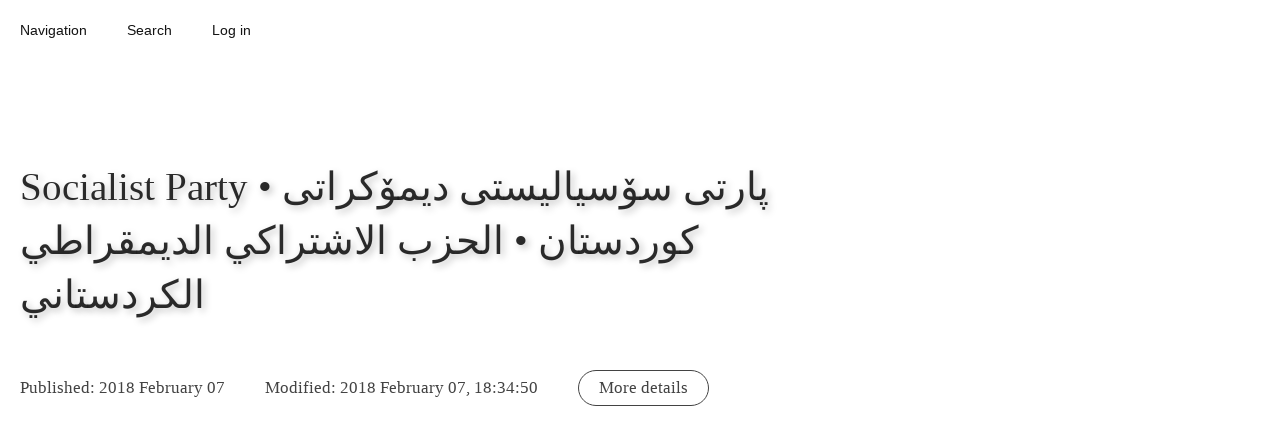

--- FILE ---
content_type: text/html; charset=UTF-8
request_url: https://database.ours.foundation/Z77MCFK/
body_size: 5707
content:
<!doctype html><html amp lang='en'><head><meta charset='utf-8'><script async src='https://cdn.ampproject.org/v0.js'></script><link rel='canonical' href='https://database.ours.foundation/Z77MCFK/'><style amp-boilerplate>body{-webkit-animation:-amp-start 8s steps(1,end) 0s 1 normal both;-moz-animation:-amp-start 8s steps(1,end) 0s 1 normal both;-ms-animation:-amp-start 8s steps(1,end) 0s 1 normal both;animation:-amp-start 8s steps(1,end) 0s 1 normal both}@-webkit-keyframes -amp-start{from{visibility:hidden}to{visibility:visible}}@-moz-keyframes -amp-start{from{visibility:hidden}to{visibility:visible}}@-ms-keyframes -amp-start{from{visibility:hidden}to{visibility:visible}}@-o-keyframes -amp-start{from{visibility:hidden}to{visibility:visible}}@keyframes -amp-start{from{visibility:hidden}to{visibility:visible}}</style><noscript><style amp-boilerplate>body{-webkit-animation:none;-moz-animation:none;-ms-animation:none;animation:none}</style></noscript><script async custom-element="amp-sidebar" src="https://cdn.ampproject.org/v0/amp-sidebar-0.1.js"></script><script async custom-element="amp-form" src="https://cdn.ampproject.org/v0/amp-form-0.1.js"></script><script async custom-element="amp-list" src="https://cdn.ampproject.org/v0/amp-list-0.1.js"></script><script async custom-element="amp-bind" src="https://cdn.ampproject.org/v0/amp-bind-0.1.js"></script><script async custom-element="amp-lightbox" src="https://cdn.ampproject.org/v0/amp-lightbox-0.1.js"></script><script async custom-template="amp-mustache" src="https://cdn.ampproject.org/v0/amp-mustache-0.2.js"></script><script async custom-element="amp-selector" src="https://cdn.ampproject.org/v0/amp-selector-0.1.js"></script><script async custom-element="amp-fx-collection" src="https://cdn.ampproject.org/v0/amp-fx-collection-0.1.js"></script><script async custom-element="amp-mathml" src="https://cdn.ampproject.org/v0/amp-mathml-0.1.js"></script><title>Socialist Party • پارتی سۆسیالیستی دیمۆكراتی كوردستان • الحزب الاشتراكي الديمقراطي الكردستاني‎</title><meta name='theme-color' content='#ffffff'><meta name='viewport' content='width=device-width,minimum-scale=1,initial-scale=1'><style amp-custom>body {text-align:left; font-family:Times, Serif; font-size:17px; line-height:1.3; background:rgba(255,255,255,1); margin:0; padding:0; } a,a:link,a:visited,a:hover {text-overflow:ellipsis; white-space:pre-line; overflow:hidden; text-decoration:none; color:rgba(50,115,165,1); } article a {text-decoration:underline; } em,.emphasis {font-style:italic; } strong,.strong {font-style:normal; text-transform:uppercase; font-weight:400; font-size:.95em; } .time {font-style:italic; font-weight:400; } .time-description {text-transform:uppercase; font-size:.9em; } .studies {box-shadow:0 0 40px -5px rgba(30,30,30,0.15); background:rgba(255,255,255,1); padding:50px 0; margin:50px 0; } .float_left {float:left; } .float_right {float:right; } #navigation-header {box-sizing:border-box; width:100%; padding:10px 0; z-index:100; margin:0 0 50px 0; } .navigation-header-item, .sidebar-back {font-size:85%; line-height:1em; margin:5px 10px; padding:8px 10px; border-radius:100px; display:inline-block; cursor:pointer; text-align:center; color:rgba(20,20,20,1); font-weight:400; font-family:Arial, Helvetica, 'Sans Serif'; } .sidebar-back {display:block; cursor:pointer; text-align:right; padding:3px 0; margin:10px 20px 0; } div.sidebar-navigation-item {display:block; } #login-popover-submit,#new-popover-submit,#delete-popover-submit,#search-submit {display:table; max-width:425px; margin:30px 50px; padding:10px 60px; border:0; border-radius:100px; background:rgba(20,20,20,1); color:rgba(255,255,255,1); box-shadow:none; box-sizing:border-box; opacity:0.8; } #search-submit {margin:20px auto; } .form-feedback {margin:15px auto 15px; padding:10px; text-align:center; } *:focus {outline:none; outline-width:0; } form {display:inline; } header {display:contents; } h1, h2, h3, h4, h5, h6 {color:rgba(20,20,20,1); width:auto; max-width:850px; border:0; display:block; clear:both; vertical-align:top; padding:0; text-align:left; word-break:normal; font-family:Times, Serif; } h1 {color:rgba(20,20,20,0.9); margin:100px 20px 40px; font-size:2.3em; line-height:140%; text-align:left; font-weight:400; text-shadow:3px 3px 7px  rgba(20,20,20,0.25); } h2 {font-size:1.5em; line-height:120%; font-weight:400; } h3 {font-size:1.3em; font-weight:400; } h4, h5, h6 {font-size:1.1em; font-weight:400; text-align:left; font-style:italic; } #edit-entry {float:right; border:1px solid #333; padding:8px 12px; } body, article, amp-mathml {position:relative; color:rgba(20,20,20,1); } span, div {background:inherit; } hr {display:block; clear:both; text-align:center; margin:60px 20px 70px; height:2px; background:rgba(20,20,20,1); border:0; } hr + hr {display:none; } p {box-sizing:border-box; vertical-align:top; font-weight:400; text-align:left; clear:both; position:relative; color:rgba(20,20,20,1); border:0; wudth:auto; overflow:hidden; text-overflow:ellipsis; min-width:0px; max-width:850px; } p,table,blockquote,h2,h3,h4,h5,h6 {margin:20px; } * + table,* + blockquote,* + h2,* + h3,* + h4,* + h5,* + h6,table + *,blockquote + *,h2 + *,h3 + *,h4 + *,h5 + *,h6 + * {margin-top:40px; } dl {padding:0 20px; border:1px dotted rgba(20,20,20,0.5); } dd {border-bottom:1px dotted rgba(20,20,20,0.5); } blockquote {box-sizing:border-box; vertical-align:top; clear:both; position:relative; background:rgba(255,255,255,1); border-width:1px; border-style:solid; border-color:rgba(20,20,20,0.8); border-radius:15px; padding:15px 0 0; max-width:700px; } cite {color:rgba(20,20,20,1); font-style:normal; opacity:0.6; } cite:before {content:'('; } cite:after {content:')'; } blockquote blockquote {} blockquote:before {content:'“     ”'; font-weight:700; box-sizing:border-box; font-size:40px; white-space:pre; line-height:30px; vertical-align:middle; text-align:center; font-family:Times; background:rgba(255,255,255,1); border-bottom:1px solid rgba(20,20,20,0.6); color:rgba(20,20,20,1); padding:0 0 0; display:block; margin:0 20px 16px; } table {box-sizing:border-box; table-layout:auto; border-collapse:collapse; border:0; min-width:850px; } th,td {box-sizing:border-box; margin:0; vertical-align:top; border:1px solid rgba(20,20,20,1); } th {font-style:italic; } .entry-metadata-wrapper {display:block; text-align:left; margin:0 0 100px; opacity:0.8; } .entry-metadata, .entry-metadata-more {display:inline-block; font-style:normal; margin:0; font-size:1em; padding:6px 20px; border:rgba(20,20,20,1); border-radius:100px; } .entry-metadata-more {font-style:normal; margin:8px 20px; border:1px solid rgba(20,20,20,1); cursor:pointer; } label,input,textarea,amp-selector,.input-button-wrapper {display:block; margin:5px 20px; padding:8px; width:850px; max-width:91%; text-align:left; border:0; border-radius:6px; box-sizing:border-box; font-size:0.9em; line-height:inherit; outline:0 none rgba(255,255,255,0); } input + .input-button-wrapper,textarea + .input-button-wrapper,amp-selector + .input-button-wrapper {text-align:right; } input,textarea,amp-selector {font-family:Arial, Helvetica, 'Sans Serif'; border-radius:10px; color:rgba(20,20,20,0.7); padding:15px; background:rgba(255,255,255,1); border:1px solid rgba(20,20,20,1); box-shadow:3px 12px 15px -9px rgba(50,50,50,0.1); } input[type="date"] {width:300px; } label {font-style:italic; color:rgba(20,20,20,1); padding:40px 16px 5px; opacity:0.8; } .admin-page-input {display:container; } .input-button {cursor:pointer; color:rgba(20,20,20,1); opacity:0.8; padding:7px 16px; border:1px solid rgba(20,20,20,1); border-radius:100px; display:inline-block; } textarea {height:600px; max-height:80%; overflow-y:scroll; resize:none; } .textarea-small {height:250px; max-width:650px; max-height:80%; overflow-y:scroll; resize:none; } amp-selector {padding:0; max-height:365px; overflow-y:auto; overflow-x:hidden; position:relative; outline:0 none rgba(255,255,255,0); } amp-selector span {padding:7px 10px; margin:0; display:block; text-overflow:ellipsis; white-space:nowrap; overflow:hidden; border-radius:0; border:0 none rgba(255,255,255,0); outline:0 none rgba(255,255,255,0); } amp-selector span[selected],amp-selector span[aria-selected="true"] {background:rgba(20,20,20,1); color:rgba(255,255,255,1); border:0 none rgba(255,255,255,0); outline:0 none rgba(255,255,255,0); } amp-selector span[disabled] {font-weight:400; color:rgba(20,20,20,1); opacity:0.6; } #admin-page-form-snackbar,#admin-page-form-save,#sidebar-inputs-button,.navigation-list-button {z-index:100; display:inline-block; position:fixed; right:20px; border-radius:100px; vertical-align:middle; cursor:pointer; border:1px solid rgba(20,20,20,0.35); } .navigation-list-button,#admin-page-form-snackbar {font-size:85%; font-family:Arial, Helvetica, 'San Serif'; bottom:17px; padding:7px 30px; background:rgba(255,255,255,1); color:rgba(20,20,20,1); } .navigation-list-button {cursor:pointer; } #admin-page-form-snackbar {cursor:default; font-style:italic; } #admin-page-form-save {bottom:65px; right:120px; background:rgba(20,20,20,1); color:rgba(255,255,255,1); padding:7px 40px 8px; } #sidebar-inputs-button {bottom:65px; background:rgba(255,255,255,1); color:rgba(20,20,20,1); padding:7px 20px 8px; } #sidebar-inputs {width:340px; } #sidebar-inputs span {box-sizing:border-box; border-radius:100px; display:inline-block; margin:0; cursor:pointer; } span.sidebar-inputs-toggle-button {border:1px solid rgba(20,20,20,1); padding:2px 11px; float:right; } span.sidebar-inputs-show-button {border:1px solid rgba(255,255,255,1); padding:2px 0; } span.sidebar-inputs-hide-button {border:1px solid rgba(20,20,20,1); padding:2px 11px; } #footer-formula {display:none; text-direction:rtl; margin:20px 0 50px; } .wrapper-list {display:block; max-width:850px; position:relative; } ul,ol,amp-list {display:block; position:relative; text-align:left; vertical-align:top; clear:both; margin:50px 20px; padding:0 0 7px 0; list-style:none; line-height:1.4; box-sizing:border-box; counter-reset:list-counter; border-width:0 0 1px 0; border-style:solid; border-color:rgba(20,20,20,0.35); } ul ul,ul ol,ul amp-list,ol ul,ol ol,ol amp-list,amp-list ul,amp-list ol,amp-list amp-list {border-width:0; margin:7px 0 0 25px; padding:0; } li {margin:7px 0 0; padding:7px 0 0; border-width:1px 0 0; border-style:solid; border-color:rgba(20,20,20,0.35); counter-increment:list-counter; list-style-type:none; width:auto; display:block; } ul ul li:first-child,ul ol li:first-child,ul amp-list li:first-child,ol ol li:first-child,ol ul li:first-child,ol amp-list li:first-child,amp-list amp-list li:first-child,amp-list ul li:first-child,amp-list ol li:first-child {margin-left:-25px; padding-left:25px; border-style:dotted; } ul ul li:last-child,ul ol li:last-child,ul amp-list li:last-child,ol ol li:last-child,ol ul li:last-child,ol amp-list li:last-child,amp-list amp-list li:last-child,amp-list ul li:last-child,amp-list ol li:last-child {} ul + ul,ul + ol,ul + amp-list,ol + ul,ol + ol,ol + amp-list,amp-list + ul,amp-list + ol,amp-list + amp-list {margin-top:7px; padding-top:0; border-width:1px 0 0 0; } ul + ul li:first-child,ul + ol li:first-child,ul + amp-list li:first-child,ol + ul li:first-child,ol + ol li:first-child,ol + amp-list li:first-child,amp-list + ul li:first-child,amp-list + ol li:first-child,amp-list + amp-list li:first-child {padding-top:0; border-width:0; } ol li,.ordered-list li {padding-top:3px; } ol li::before,.ordered-list li::before {font-weight:700; display:block; text-align:left; font-size:70%; padding:0 3px 3px 5px; margin:0 0 6px 0; border-bottom:1px dotted rgba(20,20,20,0.35); color:rgba(20,20,20,0.5); content:counter(list-counter, decimal); } ol ol li::before,ol .ordered-list li::before,.ordered-list .ordered-list li::before,.ordered-list ol li::before {content:counter(list-counter, lower-roman); } ol ol ol li::before,ol ol .ordered-list li::before,ol .ordered-list ol li::before,.ordered-list ol ol li::before,ol .ordered-list .ordered-list li::before,.ordered-list .ordered-list ol li::before,.ordered-list .ordered-list .ordered-list li::before {content:counter(list-counter, lower-alpha); } ul li::before,.unordered-list li::before {display:none; padding:0; margin:0; border-bottom:0; content:; } li p {margin:0; } li * + p {margin-top:10px; } .navigation-list, .navigation-list > .wrapper-list {display:block; margin:15px 0 0 0; max-width:595px; } .navigation-list ul,.navigation-list ol,.navigation-list amp-list {margin-top:0; } .navigation-list p {padding:1px 0 0 0; font-family:Arial, Helvetica, 'Sans Serif'; font-size:0.85em; } .navigation-list p,.navigation-list a {text-overflow:ellipsis; white-space:nowrap; overflow:hidden; } .amp-img-large-wrapper,.amp-img-thumb-wrapper {display:block; position:relative; max-width:100%; max-height:70%; box-sizing:border-box; text-align:center; } .amp-img-large-wrapper {width:595px; height:595px; } .amp-img-thumb-wrapper {width:255px; height:255px; } amp-img {margin:0 auto; display:inline-block; text-align:left; } amp-img.amp-img-large img,amp-img.amp-img-thumb img {object-fit:contain; } amp-lightbox, amp-sidebar {margin:0; background:rgba(255,255,255,1); text-align:left; box-sizing:border-box; position:relative; padding:10px 0 20px; } amp-lightbox {width:auto; } amp-sidebar {max-width:90%; width:468px; } amp-sidebar label {padding-top:10px; } .hide {display:none; } .show {display:inline-block; } .no-border {border-color:rgba(255,255,255,0); } @media only screen and (min-width: 650px) {.categories-item-button {display:inline-block; } } @media only screen and (max-width: 890px) {table {display:block; min-width:0px; width:auto; } th,td {display:block; width:100%; } th + th,td + td,th + td,td + th {border-top:0; } } @media print {#navigation-header, #footer-formula {display:none; } } </style></head><body><amp-state id='pageState' src='/api/page-state/'></script></amp-state><div id='navigation-header' amp-fx='parallax' data-parallax-factor='1.4'><div role='button' tabindex='0' class='navigation-header-item' on='tap:sidebar-navigation.open,sidebar-navigation.changeToLayoutContainer()'>Navigation</div><div role='button' tabindex='0' class='navigation-header-item' on='tap:sidebar-search.open'>Search</div><div role='button' tabindex='0' id='login-popover-launch' on='tap:login-popover.open' [class]="pageState.login.loginStatus == 'loggedin' ? 'hide' : 'navigation-header-item'" class='navigation-header-item' >Log in</div><a href='/Z77MCFK/edit/' target='_self'><div id='edit-launch' [class]="pageState.login.loginStatus == 'loggedin' ? 'navigation-header-item' : 'hide'" class='hide'>Edit</div></a><div role='button' tabindex='0' id='new-popover-launch' on='tap:new-popover' [class]="pageState.login.loginStatus == 'loggedin' ? 'navigation-header-item' : 'hide'" class='hide'>&#x271A; New</div><form id='logout' method='post' action-xhr='/logout-xhr/' target='_blank' on="
		submit:
			logout-submit.hide,
			logout-tryagain-submit.hide;
		submit-error:
			login-popover-launch.hide;
		submit-success:
			login-popover-launch.show,
			login-popover-submit.show,
			logout-submit.hide,
			logout-tryagain-submit.hide,
			administrative-list.hide,
			non-administrative-list.show,
			edit-launch.hide,
			view-launch.hide,
			new-popover-launch.hide,
			edit-entry.hide,
			login.clear,
			logout.clear,
			AMP.setState({pageState:{login: {loginStatus: 'loggedout'}}})
		"><div role='button' tabindex='0' id='logout-submit' on='tap:logout.submit' [class]="pageState.login.loginStatus == 'loggedin' ? 'navigation-header-item' : 'hide'" class='hide'>&#x2716; Log out</div><div role='button' tabindex='0' class='navigation-header-item' on='tap:logout.submit' id='logout-tryagain-submit' submit-error>&#x2716; Try logging out again</div></form></div><amp-sidebar id='sidebar-navigation' layout='nodisplay' side='left' on='sidebarOpen:login-popover.close,new-popover.close'><div class='sidebar-back' on='tap:login-popover.close,new-popover.close,sidebar-navigation.close,sidebar-search.close' role='button' tabindex='0'>Close</div><div id='administrative-list' [class]="pageState.login.loginStatus == 'loggedin' ? 'navigation-list' : 'hide'" class='hide'><div class='wrapper-list'><ul ><li><p><a href='https://database.ours.foundation/' target='_self'>database.ours.foundation</a></p><ul ><li><p><a href='https://database.ours.foundation/settings/' target='_self'>Settings</a></p></li><li><p><a href='https://database.ours.foundation/media/' target='_self'>Media</a></p></li><li><p><a href='https://database.ours.foundation/citations/' target='_self'>Citations</a></p></li></ul></li><li><p><a href='https://database.ours.foundation/offices-units/' target='_self'>Offices and units</a></p></li><li><p><a href='https://database.ours.foundation/demographic/' target='_self'>Demographics</a></p></li><li><p><a href='https://database.ours.foundation/party/' target='_self'>Parties</a></p></li><li><p><a href='https://database.ours.foundation/regions/' target='_self'>Regions</a></p></li><li><p><a href='https://database.ours.foundation/settlements/' target='_self'>Settlements</a></p></li><li><p><a href='https://database.ours.foundation/place/' target='_self'>Places</a></p></li><li><p><a href='https://database.ours.foundation/person/' target='_self'>People</a></p></li><li><p><a href='https://database.ours.foundation/article/' target='_self'>Articles</a></p></li></ul></div></div><div id='non-administrative-list' [class]="pageState.login.loginStatus == 'loggedin' ? 'hide' : 'navigation-list'" class='navigation-list'><div class='wrapper-list'><ul ><li><p><a href='https://database.ours.foundation/' target='_self'>database.ours.foundation</a></p></li><li><p><a href='https://database.ours.foundation/offices-units/' target='_self'>Offices and units</a></p></li><li><p><a href='https://database.ours.foundation/demographic/' target='_self'>Demographics</a></p></li><li><p><a href='https://database.ours.foundation/party/' target='_self'>Parties</a></p></li><li><p><a href='https://database.ours.foundation/regions/' target='_self'>Regions</a></p></li><li><p><a href='https://database.ours.foundation/settlements/' target='_self'>Settlements</a></p></li><li><p><a href='https://database.ours.foundation/place/' target='_self'>Places</a></p></li><li><p><a href='https://database.ours.foundation/person/' target='_self'>People</a></p></li><li><p><a href='https://database.ours.foundation/article/' target='_self'>Articles</a></p></li></ul></div></div></amp-sidebar><amp-sidebar id='sidebar-search' layout='nodisplay' side='left' on='sidebarOpen:login-popover.close,settings-popover.close,new-popover.close'><div class='sidebar-back' on='tap:sidebar-search.close' role='button' tabindex='0'>Close</div><label for='search-input'>Search the database</label><input type='text' id='search-input' required pattern=".{1,}" placeholder='...' on="input-throttled:AMP.setState({pageState:{searchTerm: event.value}}),sidebar-navigation-lightbox-search-list.changeToLayoutContainer()"><div id='search-submit' role='button' tabindex='0' on='tap:sidebar-navigation-lightbox-search-list.refresh,sidebar-navigation-lightbox-search-list.changeToLayoutContainer()'>Search</div><br><div class='navigation-list'><div class='wrapper-list'><amp-list id='sidebar-navigation-lightbox-search-list' credentials='include' layout='responsive' width='800' height='100' max-items='150' binding='refresh' reset-on-refresh='always' items='searchResults' [src]="'/api/search/?search=' + pageState.searchTerm"><span placeholder>Loading search results...</span><span fallback>No search results.</span><template type='amp-mustache'><li><p><a href='/{{entry_id}}/' target='_self'>{{header}}</a></p></li></template></amp-list></div></div></amp-sidebar><amp-lightbox id='login-popover' on="lightboxClose:inputPasswordTypeText.show,inputPasswordTypePassword.hide,AMP.setState({pageState:{login: {inputPasswordType: 'password'}}});lightboxOpen:sidebar-navigation.close,new-popover.close,inputPasswordTypeText.show,inputPasswordTypePassword.hide,AMP.setState({pageState:{login: {inputPasswordType: 'password'}}})" layout='nodisplay'><span role='button' tabindex='0' on='tap:login-popover.close,new-popover.close,sidebar-navigation.close,sidebar-search.close' class='sidebar-back'>Close</span><form id='login' method='post' action-xhr='/login-xhr/' target='_blank' on="
			submit:
				login-popover-submit.hide;
			submit-error:
				login-popover-submit.show;
			submit-success:
				login-popover.close,
				login-popover-launch.hide,
				logout-submit.show,
				administrative-list.show,
				non-administrative-list.hide,
				edit-launch.show,
				view-launch.show,
				new-popover-launch.show,
				edit-entry.show,
				login.clear,
				logout.clear,
				AMP.setState({pageState:{login: {loginStatus: 'loggedin'}}})
			"><label for='checkpoint_email'>E-mail address</label><input type='email' id='checkpoint_email' name='checkpoint_email' placeholder='E-mail address' required><label for='checkpoint_password'>Password</label><input type='password' [type]="pageState.login.inputPasswordType" id='checkpoint_password' name='checkpoint_password' placeholder='Password' required><div class='input-button-wrapper'><span class='input-button' role='button' tabindex='0' id='inputPasswordTypeText' on="tap:AMP.setState({pageState:{login: {inputPasswordType: 'text'}}}),inputPasswordTypeText.hide,inputPasswordTypePassword.show">Show password</span><span class='input-button' role='button' tabindex='0' id='inputPasswordTypePassword' on="tap:AMP.setState({pageState:{login: {inputPasswordType: 'password'}}}),inputPasswordTypeText.show,inputPasswordTypePassword.hide">Hide password</span></div><br><span id='login-popover-submit' role='button' tabindex='0' on='tap:login.submit'>Log in</span><div class='form-feedback' submitting>Submitting...</div><div class='form-feedback' submit-error><template type='amp-mustache'>Error. {{{message}}}</template></div><div class='form-feedback' submit-success><template type='amp-mustache'>{{{message}}}</template></div></form></amp-lightbox><amp-lightbox id='new-popover' on='lightboxOpen:login-popover.close,navigation-sidebar.close' layout='nodisplay'><span role='button' tabindex='0' on='tap:login-popover.close,new-popover.close,sidebar-navigation.close,sidebar-search.close' class='sidebar-back'>Close</span><form action-xhr='/new-xhr/' method='post' id='new' target='_top' class='admin-page-form' on="
			submit:
				new-popover-submit.hide;
			submit-error:
				new-popover-submit.show
			"><p>Do you really want to create a new entry?</p><label for='type'>Type</label><amp-selector layout='container' name='type'><div><span option='offices-units'>Offices and units</span><span option='demographic'>Demographics</span><span option='party'>Parties</span><span option='regions'>Regions</span><span option='settlements'>Settlements</span><span option='place'>Places</span><span option='person'>People</span><span option='article'>Articles</span></div></amp-selector><br><span id='new-popover-submit' role='button' tabindex='0' on='tap:new.submit'>Create new</span><div class='form-feedback' submitting>Submitting...</div><div class='form-feedback' submit-error><template type='amp-mustache'>Error. {{{message}}}</template></div><div class='form-feedback' submit-success><template type='amp-mustache'>{{{message}}}</template></div></form></amp-lightbox><article><div vocab='http://schema.org/' typeof='Article'><amp-sidebar id='sidebar-entry-info' layout='nodisplay' side='right'><div class='sidebar-back' on='tap:sidebar-entry-info.close' role='button' tabindex='0'>Close</div><div class='navigation-list'><div class='wrapper-list'><ul ><li><p>Type: <a href='/party/'><span property='genre'>Parties</span></a></p></li><li><p>Publisher: <a href='https://database.ours.foundation'><span property='publisher'>database.ours.foundation</span></a></p></li><li><p>Author: <span property='author'>database.ours.foundation</span></p></li><li><p>Type: <a href='/party/'><span property='genre'>Parties</span></a></p></li></ul></div></div></amp-sidebar><header><h1 property='name' amp-fx='parallax' data-parallax-factor='1.3'>Socialist Party • پارتی سۆسیالیستی دیمۆكراتی كوردستان • الحزب الاشتراكي الديمقراطي الكردستاني‎</h1></header><div class='entry-metadata-wrapper'><span class='entry-metadata' amp-fx='parallax' data-parallax-factor='1.25'>Published: <time property='datePublished' datetime='2018-02-07'> 2018 February 07</time></span><span class='entry-metadata' amp-fx='parallax' data-parallax-factor='1.25'>Modified: <time property='dateModified' datetime='2018-02-07UTC00:00:00'> 2018 February 07, 18:34:50</time></span><span class='entry-metadata-more' amp-fx='parallax' data-parallax-factor='1.25' role='button' tabindex='0' on='tap:sidebar-entry-info.toggle'>More details</span></div><span property='articleBody'><div class='navigation-list'><div class='wrapper-list'></div></div><br><br><br></span></div></article><amp-mathml id="footer-formula" layout="container" data-formula="\[ 1 = 5 = 613 = \infty \]"></amp-mathml></body></html>